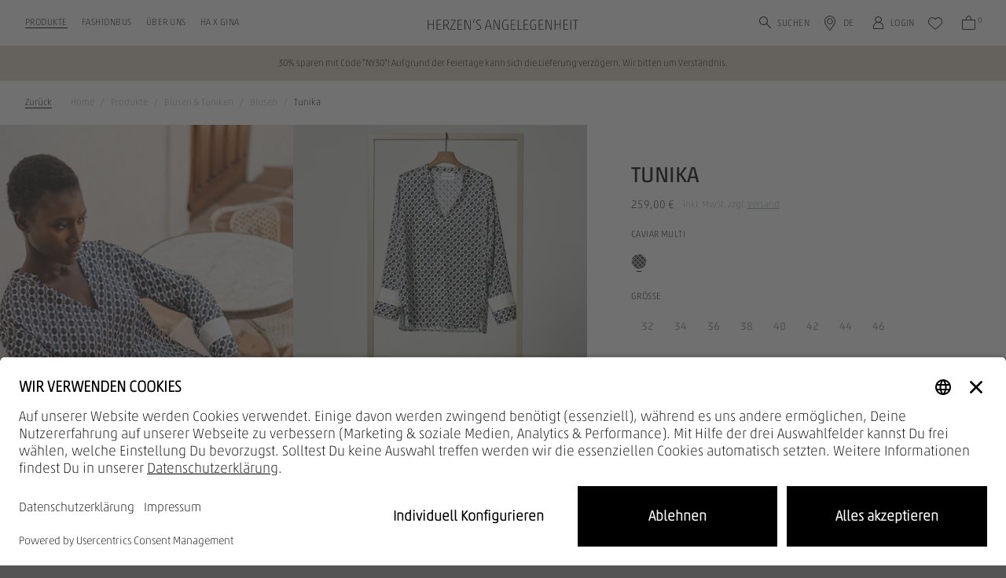

--- FILE ---
content_type: text/html; charset=UTF-8
request_url: https://www.herzensangelegenheit.com/eu/de/tunika-caviar-multi-6160-6160-224-48?refFeature=product_list&refListPosition=10&refPageType=product_list&refPageId=product-list-products--blusen--tuniken--blusen
body_size: 7450
content:
<!DOCTYPE html>
<html lang="de" data-login="logged-out">
    <head>
        <meta charset="UTF-8">
        <meta http-equiv="X-UA-Compatible" content="IE=edge">
        <meta name="google-site-verification" content="R2D_xYr93oD2gRHk7f-C47h4gw-gjuuJBqVuym6N4_Y" />

        <link rel="apple-touch-icon" sizes="180x180" href="/assets/favicons/apple-touch-icon.png?v1756134519072">
<link rel="icon" type="image/png" sizes="32x32" href="/assets/favicons/favicon-32x32.png?v1756134519072">
<link rel="icon" type="image/png" sizes="16x16" href="/assets/favicons/favicon-16x16.png?v1756134519072">
<link rel="mask-icon" href="/assets/favicons/safari-pinned-tab.svg?v1756134519072" color="#ac9e8c">
<link rel="alternate icon" href="/assets/favicons/favicon.ico?v1756134519072">
<meta name="theme-color" content="#ffffff">

<meta name="description" content="Tunika mit V-Ausschnitt in glänzender Seide mit Grafik-Print und Kontrastblende am Ärmel. Jetzt bei Herzen&#039;s Angelegenheit online kaufen"/>
<meta name="keywords" content="Tunika,caviar multi,6160-6160-224-224016,Schwarz"/>
<meta name="viewport" content="width=device-width, initial-scale=1, maximum-scale=1, user-scalable=no"/>
<meta name="robots" content="index,follow"/>
<title>Tunika | Herzen's Angelegenheit Online-Shop</title>
    <link rel="stylesheet" type="text/css" href="/assets/css/article.css?v1756134519072"/>
<script type="text/javascript">
        window.addEventListener('ConfigInitEvent', function (e) {e.detail.config.params.addParams({"tracking.page_id":null,"tracking.page_type":"article","tracking.ref_feature":"product_list","tracking.ref_page_id":"product-list-products--blusen--tuniken--blusen","tracking.ref_page_type":"product_list","base_url":"https:\/\/www.herzensangelegenheit.com\/eu\/de\/","base_url.shop_api":"https:\/\/www.herzensangelegenheit.com\/eu\/de\/shop_api\/","language.locale":"de_DE"}, false);e.detail.config.translator.addTranslations({"article.variant.availability.sold_out":"Aktuell leider vergriffen","article.variant.availability.low_stock":"Noch %stock% Artikel verf\u00fcgbar","article.variant.availability.available":"verf\u00fcgbar","search.no_result.headline":"Suche nach \"%query%\"","search.no_result.description":"Es tut uns leid.<br>Ihre Suche liefert leider keine Ergebnisse."}, 'messages');});
    </script>    <script defer type="text/javascript" src="/assets/js/article.js?v1756134519072"></script>
    <script id="usercentrics-cmp" src="https://app.usercentrics.eu/browser-ui/latest/loader.js" data-settings-id="BZmtkxAH0ANs1C" async></script>
<link rel="canonical" href="https://www.herzensangelegenheit.com/eu/de/tunika-caviar-multi-6160-6160-224-48" /><script type="application/ld+json">{"@context":"https:\/\/schema.org","@graph":[{"@type":"Product","brand":{"@type":"Organization","name":"Herzen's Angelegenheit"},"manufacturer":{"@type":"Organization","name":"Herzen's Angelegenheit"},"offers":{"@type":"Offer","price":"259.00","priceCurrency":"EUR","seller":{"@type":"Organization","name":"Herzen's Angelegenheit"},"url":"https:\/\/www.herzensangelegenheit.com\/eu\/de\/tunika-caviar-multi-6160-6160-224-48","availability":"http:\/\/schema.org\/OutOfStock"},"color":"caviar multi","image":"https:\/\/herzensangelegenheit-b2c-cloud-production.imgix.net\/article\/202302\/6160-6160-224016-3a005a7d338d.jpg?auto=format","itemCondition":"http:\/\/schema.org\/NewCondition","mpn":"6160-6160-224","name":"Tunika","sku":"4055414599127","description":"Tunika mit V-Ausschnitt in glänzender Seide mit Grafik-Print und Kontrastblende am Ärmel."}]}</script>        <script>
            window.dataLayer = window.dataLayer || [];
        </script><script>window.dataLayer.push({"pageType":"product","ecommerce":{"currency":"EUR","value":259,"items":[{"affiliation":"Herzen's Angelegenheit Online Shop","item_brand":"Herzen's Angelegenheit","item_id":"4055414599127","item_name":"Tunika","item_category":"Blusen","item_variant":"caviar multi","price":259}]},"customer":{"isLoggedIn":false}});</script><script type="text/plain" data-usercentrics="Google Tag Manager">
            (function(w,d,s,l,i){w[l]=w[l]||[];w[l].push({'gtm.start':
            new Date().getTime(),event:'gtm.js'});var f=d.getElementsByTagName(s)[0],
            j=d.createElement(s),dl=l!='dataLayer'?'&l='+l:'';j.async=true;j.src=
            'https://www.googletagmanager.com/gtm.js?id='+i+dl;f.parentNode.insertBefore(j,f);
            })(window,document,'script','dataLayer','GTM-MHN35P6');
        </script>
    </head>

    <body>
        <noscript>
            <iframe src="https://www.googletagmanager.com/ns.html?id=GTM-MHN35P6" height="0" width="0" style="display:none;visibility:hidden"></iframe>
        </noscript>    <aside id="recommendation-sidebar" class="ui sidebar top bg-white overlay recommendation-sidebar">
    <section class="sidebar-wrapper bg-white overflow-hidden">
        <section class="sidebar-content-wrapper">
            <div class="recommendation-item-wrapper">
                <section
                    id="recommendationSidebarSlider"
                    class="recommendations-slider-container"
                    data-slider-heading="Das könnte Ihnen auch gefallen"
                    data-slider-url="https://www.herzensangelegenheit.com/eu/de/shop_api/app/article_slider/page_campaign/cart_flyout.json"
                    data-filter-flag="is_cart_recommendation"
                ></section>
            </div>
        </section>
    </section>
</aside>
    <aside data-static-sidebar-content="article-detail-shipment-and-delivery" class="sidebar ui overlay custom static-sidebar d-none">
        <div class="sidebar-content">
            <section class="sidebar-header-wrapper container">
    <div class="row align-items-center justify-content-md-end">
        <div class="col d-md-none">
            <div class="font-face-5">Versand &amp; Retoure</div>
        </div>
        <div class="col-auto">
            <span data-sidebar-close class="icon-close btn btn-round badge-secondary"></span>
        </div>
    </div>
</section>

<section class="sidebar-content-wrapper container">
    <div class="row">
        <div class="col-12 col-md-10 offset-md-1">
            <div class="font-face-5 mb-6 d-none d-md-block">Versand &amp; Retoure</div>
            <div class="font-face-2 uppercase mb-6">Versand</div>
            <h5 class="mt-6 mb-2">Lieferzeit</h5>
            <p class="small">Im Normalfall erhalten Sie Ihre Bestellung nach 5-6 Werktagen. Über den Status Ihrer Bestellung werden Sie aber jederzeit per E-Mail informiert. Sie können diese auch bequem über die Sendungsverfolgung der Lieferservices beobachten.</p>
            <h5 class="mt-6 mb-2">Retoure</h5>
            <p class="small">Sie können die erhaltene Ware ohne Angaben von Gründen innerhalb von 2 Wochen durch Rücksendung der Ware zurückschicken.</p>
            <a class="btn btn-outline-primary mt-6" href="https://www.herzensangelegenheit.com/eu/de/faq" target="_blank">Weitere Infos</a>
        </div>
    </div>
</section>
        </div>
    </aside><aside id="dynamic-sidebar" class="ui sidebar right bg-white overlay custom"></aside>
<div class="pusher"><header>
    <section id="main-header" class="container">
        <div class="row h-100 align-items-center justify-content-center">
            <div class="col-3 d-flex d-lg-none justify-content-start">
                <span class="icon-burger mr-sm-1"
                      data-sidebar="{&quot;name&quot;:&quot;mobile_navigation&quot;}"
                ></span>
                <span class="icon-search search-mobile-trigger" data-search-trigger="mobile"></span>
            </div>
            <div class="col-5 col-lg-4 d-none d-lg-flex justify-content-start align-items-center pr-0">
                <ul class="desktop-nav-list level-1-wrapper list-unstyled"><li>
                            <a
                                href="https://www.herzensangelegenheit.com/eu/de/shop" class="nav-link level-1-item font-face-5  active" data-desktop-navigation-link="leaf_0001-produkte"
                            >Produkte</a>
                        </li><li>
                            <a
                                href="https://www.herzensangelegenheit.com/eu/de/events" class="nav-link level-1-item font-face-5 no-childs " data-desktop-navigation-link="leaf_0025-fashionbus"
                            >Fashionbus</a>
                        </li><li>
                            <a
                                href="https://www.herzensangelegenheit.com/eu/de/about" class="nav-link level-1-item font-face-5  " data-desktop-navigation-link="leaf_0026-uber-uns"
                            >Über uns</a>
                        </li><li>
                            <a
                                href="https://www.herzensangelegenheit.com/eu/de/gina-schumacher" class="nav-link level-1-item font-face-5 no-childs " data-desktop-navigation-link="leaf_0038-ha-x-gina"
                            >HA X GINA</a>
                        </li></ul>
            </div>
            <div class="col-6 col-lg-4 d-flex justify-content-center align-items-center">
                <a href="https://www.herzensangelegenheit.com/eu/de/" class="logo">
                    <img class="img-fluid" src="/assets/svg/logo-herzensangelegenheit.svg?v1756134519072" alt="Herzen&#039;s Angelegenheit Online-Shop" />
                </a>
            </div>
            <div class="col-3 col-lg-4 d-flex justify-content-end align-items-end pl-0">
                <div class="row justify-content-end align-items-end w-100">
                    <div class="col-12 d-flex justify-content-center"
                         data-nav-wrapper="desktop"
                    >
                        <ul class="desktop-nav-list actions-wrapper justify-content-end list-unstyled">
                            <li>
                                <span class="icon-search d-none d-lg-flex align-items-center font-face-5 search-desktop-trigger clickable"
                                      data-search-trigger="desktop"
                                >
                                    Suchen
                                </span>
                            </li>
                            <li>
                                <span class="icon-map d-none d-sm-flex align-items-center font-face-5 mr-sm-1 clickable"
                                      data-sidebar="{&quot;name&quot;:&quot;language_switch&quot;,&quot;mobile&quot;:&quot;bottom&quot;,&quot;desktop&quot;:&quot;bottom&quot;,&quot;url&quot;:&quot;https:\/\/www.herzensangelegenheit.com\/eu\/de\/shop_api\/app\/sidebar\/country_switch.json&quot;}"
                                >DE</span>
                            </li>
                            <li>
                                <a href="https://www.herzensangelegenheit.com/eu/de/account" class="icon-account d-none d-sm-flex align-items-center">
                                    <span class="d-none d-lg-flex font-face-5">Login</span>
                                </a>
                            </li>
                            <li>
                                <a href="https://www.herzensangelegenheit.com/eu/de/wish_list"
                                   class="icon icon-wishlist"
                                   data-wish-list-amount=""
                                ></a>
                            </li>
                            <li>
                                <a href="https://www.herzensangelegenheit.com/eu/de/cart"
                                   class="icon icon-cart"
                                   data-cart-amount="0"
                                ></a>
                            </li>
                        </ul>
                    </div>
                    <div class="col-7 d-none search-group-desktop"
                         data-search-wrapper="desktop"
                    >
                        <form action="https://www.herzensangelegenheit.com/eu/de/search" class="form-group input-group align-items-center mb-0">
    <input id="search-input-desktop"
           class="form-control pr-0"
           type="text"
           name="query"
           placeholder="Wonach suchen Sie?"
           aria-describedby="button-search-desktop"
    >
    <div class="input-group-append d-flex align-items-center">
        <button id="button-search-desktop" class="btn btn-sm p-0" type="button"><i class="icon-search"></i></button>
    </div>
    <i class="icon-close clickable ml-3" data-search-trigger="close"></i>
</form>
                    </div>
                </div>
            </div>
        </div>
    </section>
    <section id="search-wrapper" class="container bgs-white">
        <div class="row bg-white collapse" data-search-mobile-collapse>
            <div class="col-12 d-flex align-items-center py-3">
                <form action="https://www.herzensangelegenheit.com/eu/de/search" class="form-group input-group align-items-center mb-0">
    <input id="search-input-mobile"
           class="form-control pr-0"
           type="text"
           name="query"
           placeholder="Wonach suchen Sie?"
           aria-describedby="button-search-mobile"
    >
    <div class="input-group-append d-flex align-items-center">
        <button id="button-search-mobile" class="btn btn-sm p-0" type="button"><i class="icon-search"></i></button>
    </div>
    <i class="icon-close clickable ml-3" data-search-trigger="close"></i>
</form>
            </div>
        </div>
        <div class="row bg-white collapse" data-search-result-collapse>
            <div class="col-12">
                <div id="search-result-content" data-search-result-content>
                                    </div>
            </div>
        </div>
    </section>
    <section id="desktop-navigation" class="container-fluid bg-white collapse"><div class="container level-2 d-none" data-desktop-navigation-link="leaf_0001-produkte">
                <div class="row no-gutters px-0 pb-6">                        <div class="col-8 pl-5 pl-xl-6">
                            <div class="container-fluid">
                                <div class="row no-gutters"><div class="col-3 d-flex flex-column py-5 pr-6"><a
                                                    href="https://www.herzensangelegenheit.com/eu/de/bestseller" class="font-face-6 mb-3 d-block"
                                                >Bestseller</a><a
                                                    href="https://www.herzensangelegenheit.com/eu/de/new" class="font-face-6 mb-3 d-block"
                                                >New</a></div><div class="col-3 d-flex flex-column py-5 pr-6"><a
                                                    href="https://www.herzensangelegenheit.com/eu/de/jacken-und-maentel" class="font-face-6 mb-3 d-block"
                                                >Jacken &amp; Mäntel</a><div class="sublevel-wrapper mt-n3"><a
                                                                href="https://www.herzensangelegenheit.com/eu/de/jacken-und-maentel/jacken" class="font-face-6 text-mid-gray my-3 link-item d-block"
                                                            >Jacken</a></div><a
                                                    href="https://www.herzensangelegenheit.com/eu/de/pullover-und-strick" class="font-face-6 mb-3 d-block"
                                                >Pullover &amp; Strick</a><div class="sublevel-wrapper mt-n3"><a
                                                                href="https://www.herzensangelegenheit.com/eu/de/pullover-und-strick/pullover" class="font-face-6 text-mid-gray my-3 link-item d-block"
                                                            >Pullover</a><a
                                                                href="https://www.herzensangelegenheit.com/eu/de/pullover-und-strick/cardigans" class="font-face-6 text-mid-gray my-3 link-item d-block"
                                                            >Cardigans</a></div></div><div class="col-3 d-flex flex-column py-5 pr-6"><a
                                                    href="https://www.herzensangelegenheit.com/eu/de/blusen-und-tuniken" class="font-face-6 mb-3 d-block"
                                                >Blusen &amp; Tuniken</a><div class="sublevel-wrapper mt-n3"><a
                                                                href="https://www.herzensangelegenheit.com/eu/de/blusen-und-tuniken/blusen" class="font-face-6 text-mid-gray my-3 link-item d-block"
                                                            >Blusen</a></div><a
                                                    href="https://www.herzensangelegenheit.com/eu/de/shirts-und-tops" class="font-face-6 mb-3 d-block"
                                                >Shirts &amp; Tops</a><div class="sublevel-wrapper mt-n3"><a
                                                                href="https://www.herzensangelegenheit.com/eu/de/shirts-und-tops/t-shirts" class="font-face-6 text-mid-gray my-3 link-item d-block"
                                                            >T-Shirts</a></div></div><div class="col-3 d-flex flex-column py-5 pr-6"><a
                                                    href="https://www.herzensangelegenheit.com/eu/de/kleider-und-roecke" class="font-face-6 mb-3 d-block"
                                                >Kleider &amp; Röcke</a><div class="sublevel-wrapper mt-n3"><a
                                                                href="https://www.herzensangelegenheit.com/eu/de/kleider-und-roecke/kleider" class="font-face-6 text-mid-gray my-3 link-item d-block"
                                                            >Kleider</a><a
                                                                href="https://www.herzensangelegenheit.com/eu/de/kleider-und-roecke/roecke" class="font-face-6 text-mid-gray my-3 link-item d-block"
                                                            >Röcke</a></div><a
                                                    href="https://www.herzensangelegenheit.com/eu/de/hosen-und-shorts/hosen" class="font-face-6 mb-3 d-block"
                                                >Hosen</a><div class="sublevel-wrapper mt-n3"><a
                                                                href="https://www.herzensangelegenheit.com/eu/de/hosen-und-shorts/hosen" class="font-face-6 text-mid-gray my-3 link-item d-block"
                                                            >Hosen</a></div><a
                                                    href="https://www.herzensangelegenheit.com/eu/de/accessoires" class="font-face-6 mb-3 d-block"
                                                >Accessoires</a></div></div>
                            </div>
                        </div>
                        <div class="col-4 marketing-group"><a
                                    href="https://www.herzensangelegenheit.com/eu/de/shop" class="d-block h-100 w-100 position-relative"
                                ><picture >
            <source srcset="https://prismic-proxy.imgix.net/herzensangelegenheit-b2c-shop/aQH-17pReVYa3yns_250417_HERZENSANGELEGENHEIT_2541557.jpg?auto=format%2Ccompress&amp;rect=0%2C4%2C7331%2C4879&amp;w=604&amp;h=402, https://prismic-proxy.imgix.net/herzensangelegenheit-b2c-shop/aQH-17pReVYa3yns_250417_HERZENSANGELEGENHEIT_2541557.jpg?auto=format%2Ccompress&amp;rect=0%2C4%2C7331%2C4879&amp;w=604&amp;h=402&amp;dpr=2 2x, https://prismic-proxy.imgix.net/herzensangelegenheit-b2c-shop/aQH-17pReVYa3yns_250417_HERZENSANGELEGENHEIT_2541557.jpg?auto=format%2Ccompress&amp;rect=0%2C4%2C7331%2C4879&amp;w=604&amp;h=402&amp;dpr=3 3x" media="(min-width: 1920px)">
        <img class="img-fluid w-100 h-100 object-fill-cover" src="https://prismic-proxy.imgix.net/herzensangelegenheit-b2c-shop/aQH-17pReVYa3yns_250417_HERZENSANGELEGENHEIT_2541557.jpg?auto=format%2Ccompress&amp;rect=0%2C4%2C7331%2C4879&amp;w=604&amp;h=402" alt="">
</picture>
<span class="title">ALLE PRODUKTE</span>
                                </a></div></div>
            </div><div class="container level-2 d-none" data-desktop-navigation-link="leaf_0026-uber-uns">
                <div class="row no-gutters px-0 pb-6">                        <div class="col-8 pl-5 pl-xl-6">
                            <div class="container-fluid">
                                <div class="row no-gutters"><div class="col-3 d-flex flex-column py-5 pr-6"><a
                                                    class="font-face-6 mb-3 d-block"
                                                >Über uns</a><div class="sublevel-wrapper mt-n3"><a
                                                                href="https://www.herzensangelegenheit.com/eu/de/about" class="font-face-6 text-mid-gray my-3 link-item d-block"
                                                            >Herzen&#039;s Story</a><a
                                                                href="https://www.herzensangelegenheit.com/eu/de/die-herzens-pflege" class="font-face-6 text-mid-gray my-3 link-item d-block"
                                                            >Pflege</a><a
                                                                href="https://www.herzensangelegenheit.com/eu/de/karriere" class="font-face-6 text-mid-gray my-3 link-item d-block"
                                                            >Karriere</a><a
                                                                href="https://www.herzensangelegenheit.com/eu/de/herzens-shops" class="font-face-6 text-mid-gray my-3 link-item d-block"
                                                            >Shop of the month</a><a
                                                                href="https://www.herzensangelegenheit.com/eu/de/gina-schumacher" class="font-face-6 text-mid-gray my-3 link-item d-block"
                                                            >Gina Schumacher</a></div></div><div class="col-3 d-flex flex-column py-5 pr-6"><a
                                                    class="font-face-6 mb-3 d-block"
                                                >Service &amp; Support</a><div class="sublevel-wrapper mt-n3"><a
                                                                href="https://www.herzensangelegenheit.com/eu/de/newsletter" class="font-face-6 text-mid-gray my-3 link-item d-block"
                                                            >Newsletter</a><a
                                                                href="https://www.herzensangelegenheit.com/eu/de/faq" class="font-face-6 text-mid-gray my-3 link-item d-block"
                                                            >FAQ</a><a
                                                                href="https://www.herzensangelegenheit.com/eu/de/kontakt" class="font-face-6 text-mid-gray my-3 link-item d-block"
                                                            >Kontakt</a></div></div></div>
                            </div>
                        </div>
                        <div class="col-4 marketing-group"><a
                                    href="https://www.herzensangelegenheit.com/eu/de/about" class="d-block h-100 w-100 position-relative"
                                ><picture >
            <source srcset="https://prismic-proxy.imgix.net/herzensangelegenheit-b2c-shop/aQH3ObpReVYa3yiW_250417_HERZENSANGELEGENHEIT_25441775.jpg?auto=format%2Ccompress&amp;rect=1097%2C569%2C7062%2C4700&amp;w=604&amp;h=402, https://prismic-proxy.imgix.net/herzensangelegenheit-b2c-shop/aQH3ObpReVYa3yiW_250417_HERZENSANGELEGENHEIT_25441775.jpg?auto=format%2Ccompress&amp;rect=1097%2C569%2C7062%2C4700&amp;w=604&amp;h=402&amp;dpr=2 2x, https://prismic-proxy.imgix.net/herzensangelegenheit-b2c-shop/aQH3ObpReVYa3yiW_250417_HERZENSANGELEGENHEIT_25441775.jpg?auto=format%2Ccompress&amp;rect=1097%2C569%2C7062%2C4700&amp;w=604&amp;h=402&amp;dpr=3 3x" media="(min-width: 1920px)">
        <img class="img-fluid w-100 h-100 object-fill-cover" src="https://prismic-proxy.imgix.net/herzensangelegenheit-b2c-shop/aQH3ObpReVYa3yiW_250417_HERZENSANGELEGENHEIT_25441775.jpg?auto=format%2Ccompress&amp;rect=1097%2C569%2C7062%2C4700&amp;w=604&amp;h=402" alt="">
</picture>
<span class="title">ÜBER UNS</span>
                                </a></div></div>
            </div></section>
</header>

<main>

            <a href="https://www.herzensangelegenheit.com/eu/de/new-years-sale"
           target="_self"
           id="eyecatcher"
           class="d-block sticky bg-brand-2"
        >    <div class="container">
        <div class="row">
            <div class="eyecatcher-content col-12 d-flex justify-content-center align-items-center text-center caption py-3 text-dark ">
                30% sparen mit Code &quot;NY30&quot;! Aufgrund der Feiertage kann sich die Lieferung verzögern. Wir bitten um Verständnis.
            </div>
        </div>
    </div>
</a>
        <section id="article-detail-page" class="position-relative" data-style-color-number="6160-6160-224-224016">
                    <div class="container d-none d-md-block">
                <div class="row">
                    <div class="col-12">
                        <nav aria-label="breadcrumb">
                            <ol class="breadcrumb">
                                <li class="back-btn"><a href="https&#x3A;&#x2F;&#x2F;www.herzensangelegenheit.com&#x2F;eu&#x2F;de&#x2F;blusen-und-tuniken&#x2F;blusen" onclick="if(window.history.length > 1 && (document.referrer === undefined || document.referrer === '' || window.location.protocol === undefined || window.location.hostname === undefined || document.referrer.indexOf(window.location.protocol+'//'+window.location.hostname) === 0)){event.preventDefault();window.history.back();}">Zurück</a></li>
                                                                    <li class="breadcrumb-item "
                                        
                                    >
                                                                                    <a href="https://www.herzensangelegenheit.com/eu/de/">Home</a>
                                                                            </li>
                                                                    <li class="breadcrumb-item "
                                        
                                    >
                                                                                    <a href="https://www.herzensangelegenheit.com/eu/de/shop">Produkte</a>
                                                                            </li>
                                                                    <li class="breadcrumb-item "
                                        
                                    >
                                                                                    <a href="https://www.herzensangelegenheit.com/eu/de/blusen-und-tuniken">Blusen &amp; Tuniken</a>
                                                                            </li>
                                                                    <li class="breadcrumb-item active"
                                        aria-current="page"
                                    >
                                                                                    <a href="https://www.herzensangelegenheit.com/eu/de/blusen-und-tuniken/blusen">Blusen</a>
                                                                            </li>
                                                                    <li class="breadcrumb-item active"
                                        aria-current="page"
                                    >
                                                                                    Tunika
                                                                            </li>
                                                            </ol>
                        </nav>
                    </div>
                </div>
            </div>
                <div id="mobile-action-wrapper" class="d-md-none">
            <a class="caption" href="https&#x3A;&#x2F;&#x2F;www.herzensangelegenheit.com&#x2F;eu&#x2F;de&#x2F;blusen-und-tuniken&#x2F;blusen" onclick="if(window.history.length > 1 && (document.referrer === undefined || document.referrer === '' || window.location.protocol === undefined || window.location.hostname === undefined || document.referrer.indexOf(window.location.protocol+'//'+window.location.hostname) === 0)){event.preventDefault();window.history.back();}">Zurück</a>
            <span class="icon-wishlist clickable wish-list-trigger "
                 data-wish-list-trigger
                 data-article-id="46"
                 data-article-option-value-id="48"
            ></span>
        </div>
        <div class="row no-gutters align-items-start width-limit">
            <div class="col-12 col-md-6 col-lg-7 col-xl-8 image-area-wrapper bg-light">
                <div id="lightgallery-main-slider" class="article-slider-wrapper overflow-hidden" data-provide="lightgallery">
                    <div id="custom-slider-nav">
                                                                                <span class=""></span>
                                                                                <span class=""></span>
                                                                                <span class=""></span>
                                                                                <span class=""></span>
                                                                                <span class="last-item"></span>
                                            </div>
                    <div class="article-slider bg-light d-flex">
                        <img class="img-fluid main-image-item"
                                 src="https://herzensangelegenheit-b2c-cloud-production.imgix.net/article/202302/6160-6160-224016-3a005a7d338d.jpg?ar=3%3A4&amp;auto=format&amp;fit=crop&amp;h=576&amp;w=384"
                                 ix-src="https://herzensangelegenheit-b2c-cloud-production.imgix.net/article/202302/6160-6160-224016-3a005a7d338d.jpg?ar=3%3A4&amp;auto=format&amp;fit=crop&amp;h=576&amp;w=384"
                                 ix-sizes="auto"
                                 alt="Tunika"
                                 loading="lazy"
                                 data-src="https://herzensangelegenheit-b2c-cloud-production.imgix.net/article/202302/6160-6160-224016-3a005a7d338d.jpg?auto=format"
                            >
                        <img class="img-fluid main-image-item"
                                 src="https://herzensangelegenheit-b2c-cloud-production.imgix.net/article/202303/6160-6160-224016-2-5f30c1c393de.jpg?ar=3%3A4&amp;auto=format&amp;fit=crop&amp;h=576&amp;w=384"
                                 ix-src="https://herzensangelegenheit-b2c-cloud-production.imgix.net/article/202303/6160-6160-224016-2-5f30c1c393de.jpg?ar=3%3A4&amp;auto=format&amp;fit=crop&amp;h=576&amp;w=384"
                                 ix-sizes="auto"
                                 alt="Tunika"
                                 loading="lazy"
                                 data-src="https://herzensangelegenheit-b2c-cloud-production.imgix.net/article/202303/6160-6160-224016-2-5f30c1c393de.jpg?auto=format"
                            >
                        <img class="img-fluid main-image-item"
                                 src="https://herzensangelegenheit-b2c-cloud-production.imgix.net/article/202303/6160-6160-224016-3-ee71aab3b4b7.jpg?ar=3%3A4&amp;auto=format&amp;fit=crop&amp;h=576&amp;w=384"
                                 ix-src="https://herzensangelegenheit-b2c-cloud-production.imgix.net/article/202303/6160-6160-224016-3-ee71aab3b4b7.jpg?ar=3%3A4&amp;auto=format&amp;fit=crop&amp;h=576&amp;w=384"
                                 ix-sizes="auto"
                                 alt="Tunika"
                                 loading="lazy"
                                 data-src="https://herzensangelegenheit-b2c-cloud-production.imgix.net/article/202303/6160-6160-224016-3-ee71aab3b4b7.jpg?auto=format"
                            >
                        <img class="img-fluid main-image-item"
                                 src="https://herzensangelegenheit-b2c-cloud-production.imgix.net/article/202302/6160-6160-224016-4-4e81170c50fc.jpg?ar=3%3A4&amp;auto=format&amp;fit=crop&amp;h=576&amp;w=384"
                                 ix-src="https://herzensangelegenheit-b2c-cloud-production.imgix.net/article/202302/6160-6160-224016-4-4e81170c50fc.jpg?ar=3%3A4&amp;auto=format&amp;fit=crop&amp;h=576&amp;w=384"
                                 ix-sizes="auto"
                                 alt="Tunika"
                                 loading="lazy"
                                 data-src="https://herzensangelegenheit-b2c-cloud-production.imgix.net/article/202302/6160-6160-224016-4-4e81170c50fc.jpg?auto=format"
                            >
                        <img class="img-fluid main-image-item"
                                 src="https://herzensangelegenheit-b2c-cloud-production.imgix.net/article/202302/6160-6160-224016-5-6b096fd51277.jpg?ar=3%3A4&amp;auto=format&amp;fit=crop&amp;h=576&amp;w=384"
                                 ix-src="https://herzensangelegenheit-b2c-cloud-production.imgix.net/article/202302/6160-6160-224016-5-6b096fd51277.jpg?ar=3%3A4&amp;auto=format&amp;fit=crop&amp;h=576&amp;w=384"
                                 ix-sizes="auto"
                                 alt="Tunika"
                                 loading="lazy"
                                 data-src="https://herzensangelegenheit-b2c-cloud-production.imgix.net/article/202302/6160-6160-224016-5-6b096fd51277.jpg?auto=format"
                            >
                                            </div>
                </div>
            </div>
            <div id="sticky-article" class="col-12 col-md-6 col-lg-5 col-xl-4 position-sticky">
                <div class="p-4 px-lg-7 py-lg-5 p-xl-7 p-xxl-8 article-interactions">
                                        <h1 class="smaller my-3">Tunika</h1>
                    <div class="d-flex justify-content-start align-items-center price-wrapper">
                        <div class="font-face-6" data-variant-price data-article-variant-id="0">
                                <span class="text-nowrap ">
        259,00 €&nbsp;</span>
                        </div>
                                                    <div class="d-none font-face-6" data-variant-price data-article-variant-id="2163">
                                    <span class="text-nowrap ">
        259,00 €&nbsp;</span>
                            </div>
                                                    <div class="d-none font-face-6" data-variant-price data-article-variant-id="2164">
                                    <span class="text-nowrap ">
        259,00 €&nbsp;</span>
                            </div>
                                                    <div class="d-none font-face-6" data-variant-price data-article-variant-id="2165">
                                    <span class="text-nowrap ">
        259,00 €&nbsp;</span>
                            </div>
                                                    <div class="d-none font-face-6" data-variant-price data-article-variant-id="2166">
                                    <span class="text-nowrap ">
        259,00 €&nbsp;</span>
                            </div>
                                                    <div class="d-none font-face-6" data-variant-price data-article-variant-id="2167">
                                    <span class="text-nowrap ">
        259,00 €&nbsp;</span>
                            </div>
                                                    <div class="d-none font-face-6" data-variant-price data-article-variant-id="2168">
                                    <span class="text-nowrap ">
        259,00 €&nbsp;</span>
                            </div>
                                                    <div class="d-none font-face-6" data-variant-price data-article-variant-id="2169">
                                    <span class="text-nowrap ">
        259,00 €&nbsp;</span>
                            </div>
                                                    <div class="d-none font-face-6" data-variant-price data-article-variant-id="2170">
                                    <span class="text-nowrap ">
        259,00 €&nbsp;</span>
                            </div>
                        
                        <span class="caption text-mid-gray pl-2">
                            
                            inkl. MwSt. zzgl. <div class="d-inline-block hyperlink clickable" data-sidebar-static-trigger=article-detail-shipment-and-delivery>Versand</div>
                        </span>
                    </div>
                    <div class="font-face-5 mt-5 mt-md-4 mb-3">caviar multi</div>
                    <div class="article-color mb-5 mb-md-0">
                                                    <a class="mr-2 active"
                                href="https://www.herzensangelegenheit.com/eu/de/tunika-caviar-multi-6160-6160-224-48?refFeature=article_color_switch&amp;refPageType=article"
                                data-toggle="tooltip" data-placement="bottom" title="caviar multi"
                            >
                                                                    <img class="img-fluid w-100"
                                            ix-src="https://herzensangelegenheit-b2c-cloud-production.imgix.net/article/202302/224016-781642b32896.jpg?auto=format&amp;fit=clamp&amp;h=32&amp;mask=ellipse&amp;w=32"
                                            ix-sizes="auto"
                                            loading="lazy"
                                    >
                                                            </a>
                                            </div>
                    <div id="shopping-area">
                            <div class="d-flex justify-content-between align-items-center mt-4">
        <div class="font-face-5 mb-0">Größe</div>
        <div class="size-links">
        </div>
    </div>
    <div class="article-size mt-3 mb-2">
                    
            <button type="button"
                    class="btn btn-sm btn-article-size variant-selector out-of-stock"
                    data-variant='{&quot;stock&quot;:0,&quot;id&quot;:&quot;2163&quot;,&quot;size&quot;:&quot;32&quot;,&quot;feature&quot;:&quot;add_to_cart_desktop&quot;}'
                    data-order-type="default"
            >
                32<br>
            </button>
                    
            <button type="button"
                    class="btn btn-sm btn-article-size variant-selector out-of-stock"
                    data-variant='{&quot;stock&quot;:0,&quot;id&quot;:&quot;2164&quot;,&quot;size&quot;:&quot;34&quot;,&quot;feature&quot;:&quot;add_to_cart_desktop&quot;}'
                    data-order-type="default"
            >
                34<br>
            </button>
                    
            <button type="button"
                    class="btn btn-sm btn-article-size variant-selector out-of-stock"
                    data-variant='{&quot;stock&quot;:0,&quot;id&quot;:&quot;2165&quot;,&quot;size&quot;:&quot;36&quot;,&quot;feature&quot;:&quot;add_to_cart_desktop&quot;}'
                    data-order-type="default"
            >
                36<br>
            </button>
                    
            <button type="button"
                    class="btn btn-sm btn-article-size variant-selector out-of-stock"
                    data-variant='{&quot;stock&quot;:0,&quot;id&quot;:&quot;2166&quot;,&quot;size&quot;:&quot;38&quot;,&quot;feature&quot;:&quot;add_to_cart_desktop&quot;}'
                    data-order-type="default"
            >
                38<br>
            </button>
                    
            <button type="button"
                    class="btn btn-sm btn-article-size variant-selector out-of-stock"
                    data-variant='{&quot;stock&quot;:0,&quot;id&quot;:&quot;2167&quot;,&quot;size&quot;:&quot;40&quot;,&quot;feature&quot;:&quot;add_to_cart_desktop&quot;}'
                    data-order-type="default"
            >
                40<br>
            </button>
                    
            <button type="button"
                    class="btn btn-sm btn-article-size variant-selector out-of-stock"
                    data-variant='{&quot;stock&quot;:0,&quot;id&quot;:&quot;2168&quot;,&quot;size&quot;:&quot;42&quot;,&quot;feature&quot;:&quot;add_to_cart_desktop&quot;}'
                    data-order-type="default"
            >
                42<br>
            </button>
                    
            <button type="button"
                    class="btn btn-sm btn-article-size variant-selector out-of-stock"
                    data-variant='{&quot;stock&quot;:0,&quot;id&quot;:&quot;2169&quot;,&quot;size&quot;:&quot;44&quot;,&quot;feature&quot;:&quot;add_to_cart_desktop&quot;}'
                    data-order-type="default"
            >
                44<br>
            </button>
                    
            <button type="button"
                    class="btn btn-sm btn-article-size variant-selector out-of-stock"
                    data-variant='{&quot;stock&quot;:0,&quot;id&quot;:&quot;2170&quot;,&quot;size&quot;:&quot;46&quot;,&quot;feature&quot;:&quot;add_to_cart_desktop&quot;}'
                    data-order-type="default"
            >
                46<br>
            </button>
            </div>
    <div class="d-flex justify-content-between align-items-center">
        <button id="add-article-to-cart"
            class="btn btn-outline-primary w-100 mb-5 mt-4 my-xl-4 disabled"
            disabled
            role="button"
            data-add-to-cart-btn
            data-disabled-button-text="Größe wählen"
            data-out-of-stock-button-text="Größe anfragen"
            data-enabled-button-text="In den Warenkorb"
            data-success-button-text="Auswahl hinzugefügt"
            data-fail-button-text="Hinzufügen fehlgeschlagen"
        >
        </button>
        <button role="button"
                class="btn btn-outline-primary icon-wishlist ml-2 px-3 mb-5 mt-4 my-xl-4 d-none d-md-inline-block "
                data-wish-list-trigger
                data-article-id="46"
                data-article-option-value-id="48"
        >
        </button>
    </div>


                    </div>
                    <div class="sidebar-link-wrapper">
                        <div class="sidebar-link font-face-5"
                                data-sidebar="{&quot;name&quot;:&quot;article_detail_description&quot;,&quot;mobile&quot;:&quot;bottom&quot;,&quot;desktop&quot;:&quot;right&quot;,&quot;url&quot;:&quot;https:\/\/www.herzensangelegenheit.com\/eu\/de\/shop_api\/app\/sidebar\/article\/description\/46\/48&quot;}"
                        >
                            Beschreibung
                        </div>
                    </div>
                    <div class="sidebar-link-wrapper mb-6">
                        <div class="sidebar-link font-face-5"
                                data-sidebar="{&quot;name&quot;:&quot;article_detail_material_and_care&quot;,&quot;mobile&quot;:&quot;bottom&quot;,&quot;desktop&quot;:&quot;right&quot;,&quot;url&quot;:&quot;https:\/\/www.herzensangelegenheit.com\/eu\/de\/shop_api\/app\/sidebar\/article\/material\/46\/48&quot;}"
                        >
                            Material &amp; Pflege
                        </div>
                    </div>
                                            <div class="usp-items mt-4">
                                                            <div class="usp-item">
                                    
                                    <span class="caption"></span>
                                </div>
                                                    </div>
                                    </div>
            </div>
        </div>
        
        <section
            id="recommendationSlider"
            class="recommendations-slider-container"
            data-slider-heading="Das könnte Ihnen gefallen"
            data-slider-url="https://www.herzensangelegenheit.com/eu/de/shop_api/app/article_slider/product_campaign/6160-6160-224-224016.json"
        ></section>

            </section>
</main>
<div class="footer default bg-off-white overflow-hidden">
    <div class="container">
        <div class="row">
            <div class="col-12 col-md-6 col-xl-4 order-1 py-7">
                <h6 class="font-face-3 text-transform-none mb-4">Style is, where the heart is.</h6><ul class="list-unstyled"><li>
                                <span class="caption">
                                    <span class="icon-check mr-2"></span>Kurze Lieferzeiten</span>
                            </li><li>
                                <span class="caption">
                                    <span class="icon-check mr-2"></span>Kostenloser Rückversand</span>
                            </li><li>
                                <span class="caption">
                                    <span class="icon-check mr-2"></span>14 Tage Rückgaberecht</span>
                            </li></ul></div>
            <div class="col-12 col-md-4 col-xl-2 order-2 order-md-3 order-xl-2 pt-xl-7 pb-md-5">
                <div class="py-3 py-md-0 collapse-wrapper">
                    <a class="font-face-5 d-flex justify-content-between align-items-center" data-toggle="collapse" href="#collapseCompany" role="button" aria-expanded="false" aria-controls="collapseCompany">
                        About
                        <span class="icon-arrow-right d-md-none"></span>
                    </a>
                    <div class="collapse d-md-block mt-5" id="collapseCompany">
                        <div class="link-items d-flex flex-column">
                                                            <a class="font-face-5 mb-3" href="https://www.herzensangelegenheit.com/eu/de/about" target="_self">Über uns</a>
                                                            <a class="font-face-5 mb-3" href="https://www.herzensangelegenheit.com/eu/de/events" target="_self">Fashionbus</a>
                                                            <a class="font-face-5 mb-3" href="https://www.herzensangelegenheit.com/eu/de/die-herzens-pflege" target="_self">Pflege</a>
                                                            <a class="font-face-5 mb-3" href="https://www.herzensangelegenheit.com/eu/de/karriere" target="_self">Karriere</a>
                                                            <a class="font-face-5 mb-3" href="https://www.instagram.com/herzensangelegenheit/" target="_blank">#herzensangelegenheit</a>
                                                            <a class="font-face-5 mb-3" href="https://www.herzensangelegenheit.com/eu/de/agencies" target="_self">Herzen&#039;s Agencies</a>
                                                            <a class="font-face-5 mb-5 mb-md-0" href="https://b2b.herzensangelegenheit.com" target="_blank">B2B Shop</a>
                                                    </div>
                    </div>
                </div>
            </div>
            <div class="col-12 col-md-4 col-xl-2 order-3 order-md-4 order-xl-3 pt-xl-7 pb-md-5">
                <div class="py-3 py-md-0 collapse-wrapper">
                    <a class="font-face-5 d-flex justify-content-between align-items-center" data-toggle="collapse" href="#collapseService" role="button" aria-expanded="false" aria-controls="collapseService">
                        Service &amp; Support
                        <span class="icon-arrow-right d-md-none"></span>
                    </a>
                    <div class="collapse d-md-block mt-5" id="collapseService">
                        <div class="link-items d-flex flex-column">
                                                            <a class="font-face-5 mb-3" href="https://www.herzensangelegenheit.com/eu/de/newsletter" target="_self">Newsletter</a>
                                                            <a class="font-face-5 mb-3" href="https://www.herzensangelegenheit.com/eu/de/faq" target="_self">FAQ</a>
                                                            <a class="font-face-5 mb-3" href="https://www.herzensangelegenheit.com/eu/de/simple_page/versand-lieferung" target="_self">Versand &amp; Lieferung</a>
                                                            <a class="font-face-5 mb-3" href="https://www.herzensangelegenheit.com/eu/de/service/bezahlung" target="_self">Bezahlung</a>
                                                            <a class="font-face-5 mb-5 mb-md-0" href="https://www.herzensangelegenheit.com/eu/de/simple_page/retoure" target="_self">Retoure</a>
                                                    </div>
                    </div>
                </div>
            </div>
            <div class="col-12 col-md-4 col-xl-2 order-4 order-md-5 order-xl-4 pt-xl-7 pb-md-5">
                <div class="py-3 py-md-0 collapse-wrapper">
                    <a class="font-face-5 d-flex justify-content-between align-items-center" data-toggle="collapse" href="#collapseContact" role="button" aria-expanded="false" aria-controls="collapseContact">
                        Kontakt
                        <span class="icon-arrow-right d-md-none"></span>
                    </a>
                    <div class="collapse d-md-block mt-5" id="collapseContact">
                        <div class="link-items d-flex flex-column">
                                                            <span class="caption d-none d-md-block icon-phone">00800-1118 1118</span>
                                <div class="d-flex d-md-none align-items-center mb-1">
                                    <span class="icon-phone"></span>
                                    <a class="font-face-5 hyperlink ml-1" href="tel:00800-1118 1118">00800-1118 1118</a>
                                </div>
                                                                                        <div class="mb-3">
                                    <span class="icon-mail"></span>
                                    <a class="caption hyperlink text-transform-none" href="mailto:service@herzensangelegenheit.com">service@herzensangelegenheit.com</a>
                                </div>
                                                        <div class="caption mb-4">
                                <p>Sie erreichen unser Service Team<br />
Mo-Fr von 09.00 bis 19.00 Uhr und am Sa 9:00 bis 16:00 Uhr.</p>
                            </div>
                                                            <a class="font-face-5 mb-5 mb-md-0" href="https://www.herzensangelegenheit.com/eu/de/kontakt" target="_self">Zum Kontaktformular</a>
                                                    </div>
                    </div>
                </div>
            </div>
            <div class="col-12 col-md-6 col-xl-2 order-5 order-md-2 order-xl-5 text-center text-md-right py-7">
                                    <a href="https://www.facebook.com/herzensangelegenheit.fashion/" target="_blank">
                        <picture >
            <source srcset="https://herzensangelegenheit-b2c-shop.cdn.prismic.io/herzensangelegenheit-b2c-shop/aEFGjrh8WN-LVoZm_social_facebook.svg, https://herzensangelegenheit-b2c-shop.cdn.prismic.io/herzensangelegenheit-b2c-shop/aEFGjrh8WN-LVoZm_social_facebook.svg&amp;dpr=2 2x, https://herzensangelegenheit-b2c-shop.cdn.prismic.io/herzensangelegenheit-b2c-shop/aEFGjrh8WN-LVoZm_social_facebook.svg&amp;dpr=3 3x" media="(min-width: 1920px)">
        <img  src="https://herzensangelegenheit-b2c-shop.cdn.prismic.io/herzensangelegenheit-b2c-shop/aEFGjrh8WN-LVoZm_social_facebook.svg" alt="">
</picture>

                    </a>
                                    <a href="https://www.instagram.com/herzensangelegenheit/" target="_blank">
                        <picture >
            <source srcset="https://herzensangelegenheit-b2c-shop.cdn.prismic.io/herzensangelegenheit-b2c-shop/aEFGjbh8WN-LVoZl_social_instagram.svg, https://herzensangelegenheit-b2c-shop.cdn.prismic.io/herzensangelegenheit-b2c-shop/aEFGjbh8WN-LVoZl_social_instagram.svg&amp;dpr=2 2x, https://herzensangelegenheit-b2c-shop.cdn.prismic.io/herzensangelegenheit-b2c-shop/aEFGjbh8WN-LVoZl_social_instagram.svg&amp;dpr=3 3x" media="(min-width: 1920px)">
        <img  src="https://herzensangelegenheit-b2c-shop.cdn.prismic.io/herzensangelegenheit-b2c-shop/aEFGjbh8WN-LVoZl_social_instagram.svg" alt="">
</picture>

                    </a>
                            </div>
        </div>
        <div class="row mt-7 mb-4">
            <div class="col-6 d-flex flex-row align-items-end">
                <span class="font-face-5 icon-map clickable"
                      data-sidebar="{&quot;name&quot;:&quot;language_switch&quot;,&quot;mobile&quot;:&quot;bottom&quot;,&quot;desktop&quot;:&quot;bottom&quot;,&quot;url&quot;:&quot;https:\/\/www.herzensangelegenheit.com\/eu\/de\/shop_api\/app\/sidebar\/country_switch.json&quot;}"
                >DE | <span class="text-transform-none">Deutsch</span>
                </span>
            </div>
            <div class="col-6 text-right d-flex flex-column flex-md-row justify-content-end align-items-end">
                <a class="font-face-5 mr-md-3 mb-2 mb-md-0" href="#" onClick="UC_UI.showSecondLayer();">Datenschutz Einstellungen</a>
                                    <a class="font-face-5 mr-md-3 mb-2 mb-md-0" href="https://www.herzensangelegenheit.com/eu/de/allgemeine_geschaeftsbedingungen" target="_self">AGB</a>
                                    <a class="font-face-5 mr-md-3 mb-2 mb-md-0" href="https://www.herzensangelegenheit.com/eu/de/datenschutzerklaerung" target="_self">Datenschutz</a>
                                    <a class="font-face-5" href="https://www.herzensangelegenheit.com/eu/de/unser-impressum" target="_self">Impressum</a>
                            </div>
        </div>
    </div>
</div>
<div data-ajax-loader>
    <div class="row align-items-center text-center">
        <div class="col align-self-center">
            <div class="preloader-background">
    <div class="preloader-wrapper big active">
                                <div class="spinner-layer spinner-1">
                <div class="circle-clipper left">
                    <div class="circle"></div>
                </div><div class="gap-patch">
                    <div class="circle"></div>
                </div><div class="circle-clipper right">
                    <div class="circle"></div>
                </div>
            </div>
                                <div class="spinner-layer spinner-2">
                <div class="circle-clipper left">
                    <div class="circle"></div>
                </div><div class="gap-patch">
                    <div class="circle"></div>
                </div><div class="circle-clipper right">
                    <div class="circle"></div>
                </div>
            </div>
                                <div class="spinner-layer spinner-3">
                <div class="circle-clipper left">
                    <div class="circle"></div>
                </div><div class="gap-patch">
                    <div class="circle"></div>
                </div><div class="circle-clipper right">
                    <div class="circle"></div>
                </div>
            </div>
            </div>
</div>
        </div>
    </div>
</div>
        </div>            <div id="dynamic-modal" class="ui modal"></div>
</body>
</html>
